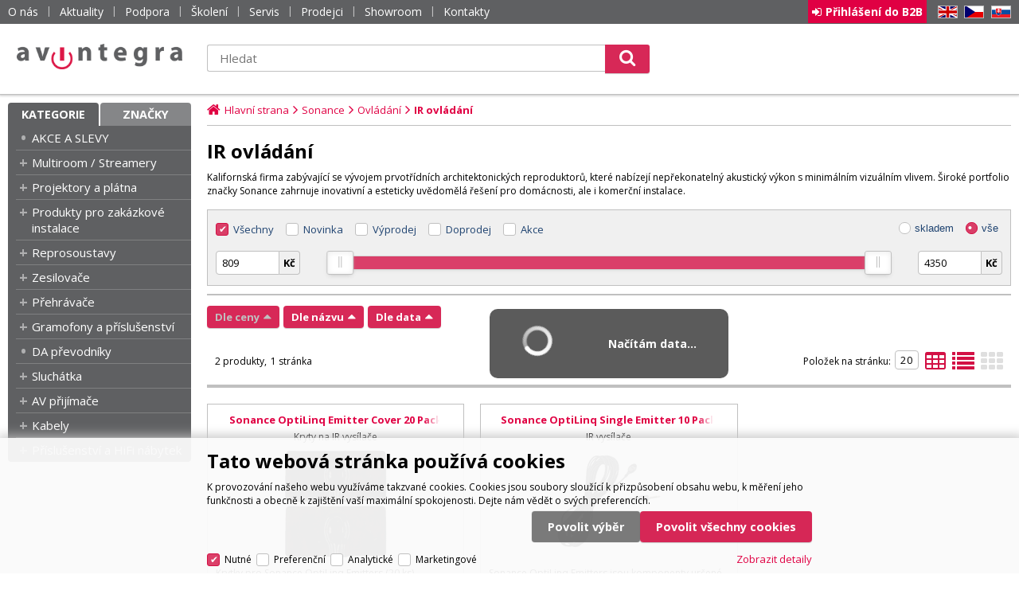

--- FILE ---
content_type: text/html
request_url: https://www.avintegra.cz/ir-ovladani_c2300.html
body_size: 11579
content:

<!DOCTYPE html>
<html lang="cs">

<head>
  
  <meta charset="utf-8" />
  <link rel="canonical" href="https://www.avintegra.cz/ir-ovladani_c2300.html" /><title>Sonance | Ovládání | IR ovládání | AV Integra CZ - HiFi a High-end audio a video</title>
<meta name="keywords" content="Sonance | Ovládání | IR ovládání," />
<meta name="description" content="Sonance | Ovládání | IR ovládání|" />
<meta name="robots" content="all, follow" />

<link rel="next" href="https://www.avintegra.cz/ir-ovladani_c2300.html?page=2" />
 
  <meta name="viewport" content="width=device-width, initial-scale=1" />
  <meta name="author" content="Cybersoft s.r.o." />
  
  <meta name="google-site-verification" content="SEC0S9mJgqSa_Fzmp4K5amT4SYR0sk7NAuzkVSN9AM0" /> 
  <link rel="apple-touch-icon" sizes="180x180" href="img/apple-touch-icon.png?v=2">
  <link rel="icon" type="image/png" sizes="32x32" href="img/favicon-32x32.png?v=2">
  <link rel="icon" type="image/png" sizes="16x16" href="img/favicon-16x16.png?v=2">
  <link rel="manifest" href="site.webmanifest">
  <link rel="mask-icon" href="img/safari-pinned-tab.svg?v=2" color="#d31145">
  <link rel="shortcut icon" href="img/favicon.ico?v=2">
  <meta name="msapplication-TileColor" content="#d31145">
  <meta name="msapplication-config" content="browserconfig.xml">
  <meta name="theme-color" content="#d31145">
  <link rel="sitemap" href="sitemap/sitemap_index.xml" />
  
<link rel="stylesheet" href="css/styles.css?ver=0-1- 83325" />
<link rel="stylesheet" href="status_css.asp?ver=0-1" />
<link rel='stylesheet' href='css/user.css?ver=0-1 81642' />

  <script type="text/javascript" src="https://ajax.googleapis.com/ajax/libs/jquery/3.3.1/jquery.min.js"></script>
  <script type="text/javascript" src="https://ajax.googleapis.com/ajax/libs/jqueryui/1.12.1/jquery-ui.min.js"></script>
  <script type="text/javascript" src="https://code.jquery.com/jquery-migrate-3.0.0.min.js"></script>
  <link href="https://fonts.googleapis.com/css?family=Open+Sans:400,400i,700&amp;subset=latin-ext" rel="stylesheet" />
  
<script type="text/javascript" src="js/scripts.js?ver=0-1-111231"></script>
<script type="text/javascript" src="strings_js.asp?lngid=2&amp;ver=0-1"></script>

<script type='text/javascript' src='js/spresenttrees.js?ver=0-1-145440'></script>
<script type='text/javascript' src='js/user.js?ver=0-1- 80458'></script>

  <script id="mcjs">!function(c,h,i,m,p){m=c.createElement(h),p=c.getElementsByTagName(h)[0],m.async=1,m.src=i,p.parentNode.insertBefore(m,p)}(document,"script","https://chimpstatic.com/mcjs-connected/js/users/faf62da4a4fb23a0dd32b8283/54f7b972cdfbea54f845430db.js");</script>
  
    <script>
      window.dataLayer = window.dataLayer || [];
    </script>
  
</head>

<body>
  
    <noscript>
      <iframe src="//www.googletagmanager.com/ns.html?id=GTM-PFX8X44" height="0" width="0" style="display:none; visibility:hidden;"></iframe>
    </noscript>
  
    <script>
      (function(w,d,s,l,i){w[l]=w[l]||[];w[l].push({'gtm.start':new Date().getTime(),event:'gtm.js'});var f=d.getElementsByTagName(s)[0],j=d.createElement(s),dl=l!='dataLayer'?'&l='+l:'';j.async=true;j.src='//www.googletagmanager.com/gtm.js?id='+i+dl;f.parentNode.insertBefore(j,f);})(window,document,'script','dataLayer','GTM-PFX8X44');
    </script>
    
    <script>
      window.dataLayer = window.dataLayer || [];
      function gtag(){dataLayer.push(arguments);}
      function consentGrantedGMT(e){"function"==typeof gtag&&gtag("consent","update",{ad_storage:e.indexOf("m")>-1?"granted":"denied",ad_user_data:e.indexOf("m")>-1?"granted":"denied",ad_personalization:e.indexOf("m")>-1?"granted":"denied",analytics_storage:e.indexOf("s")>-1?"granted":"denied",functionality_storage:e.indexOf("p")>-1?"granted":"denied",personalization_storage:e.indexOf("p")>-1?"granted":"denied",security_storage:"granted"})}
      
        gtag('consent', 'default', {'ad_user_data': 'denied', 'ad_personalization': 'denied', 'ad_storage': 'denied', 'analytics_storage': 'denied', 'wait_for_update': 2000});
      
    </script>
  
  <div id="maincont" class="spresenttrees  strid_2300 stiid_" data-lang="2" data-logged="0" data-cache-spt="0" data-whisper="2" data-ordering="0">
    <div id="headercont" class="cont">
      <header>
        <div class="boxcont top">
          <div class="cnt">
            <nav>
              <div id="menu-icon">
                <span></span>
                <span></span>
                <span></span>
              </div>
              <ul class="webmenu menuid_1"><li class=""><a class="" href=""><span>O nás</span></a><ul><li><a  href="/o-nas_ma87.html" class="" title="O nás"><span>O nás</span></a></li><li><a  href="/kontakty" class="" title="Kontakty"><span>Kontakty</span></a></li><li><a  href="bluos-lab-praha_d20148.html" class="" title="Showroom"><span>Showroom</span></a></li><li><a  href="default.asp?show=i6cookieconsent" class="" title="Nastavení cookies"><span>Nastavení cookies</span></a></li><li><a  href="default.asp?show=i6cookieinfo" class="" title="Informace o cookies"><span>Informace o cookies</span></a></li></ul></li><li><a  href="/aktuality" class="" title="Aktuality"><span>Aktuality</span></a></li><li class=""><a class="" href=""><span>Podpora</span></a><ul><li><a  target="_blank"  href="https://link.avintegra.cz/navody-k-obsluze" class="" title="Návody k obsluze"><span>Návody k obsluze</span></a></li><li><a  href="/servis_ma88.html" class="" title="Servis"><span>Servis</span></a></li><li><a  href="https://www.youtube.com/playlist?list=PLCJHx1mIpe3qa_oboXpawC593UX2nqmNO" class="" title="Školení"><span>Školení</span></a></li></ul></li><li><a  href="https://www.youtube.com/playlist?list=PLCJHx1mIpe3qa_oboXpawC593UX2nqmNO" class="" title="Školení"><span>Školení</span></a></li><li><a  href="default.asp?show=wm&wmpart=article&wmaid=88" class="" title="Servis"><span>Servis</span></a></li><li><a  href="/mapa-dealeru" class="" title="Prodejci"><span>Prodejci</span></a></li><li><a  href="bluos-lab-praha_d20148.html" class="" title="Showroom"><span>Showroom</span></a></li><li><a  href="/kontakty" class="" title="Kontakty"><span>Kontakty</span></a></li></ul>
            </nav>
            <div class="boxcont i18n lng">
  <ul class="icons">                              
    <li><a onclick="setLocalization('setlng', 'lngid', 1)" class="en">EN</a></li>
    <li><a onclick="setLocalization('setlng', 'lngid', 2)" class="cz">CZ</a></li>                
    <li><a href="https://www.avintegra.sk" class="sk" target="_blank">SK</a></li>
    <!-- li><a onclick="setLocalization('setlng', 'lngid', 4)" class="pl">PL</a></li -->
    <!-- li><a onclick="setLocalization('setlng', 'lngid', 5)" class="de">DE</a></li -->
    <!-- li><a onclick="setLocalization('setlng', 'lngid', 6)" class="hu">HU</a></li -->
  </ul>
</div>
<div id="logincont" class="boxcont login">
  <div class="hdr btn-icon btn-login"><span>Přihlášení do B2B</span></div>
  <div class="cnt">
    <form action="default.asp" method="post" name="login">
      <input type="hidden" name="cls" value="login" />
      <input type="text" name="~ConLogName" title="Přihlašovací jméno" minlength="2" maxlength="50" value="" placeholder="Přihlašovací jméno" required/>
      <input type="password" class="pswd" name="~ConLogPswd" title="Heslo" minlength="4" maxlength="32" value="" placeholder="Heslo" autocomplete="off" required/>
      <button class="btn btn-login submit" type="submit">
        <span>Přihlásit se</span>
      </button>
      <ul>
        <li><input type="checkbox" value="1" id="conlogsave" name="conlogsave"><label for="conlogsave">Trvalé přihlášení</label></li>
        <li><a href="default.asp?cls=login&amp;newpswd=1">Zapomněli jste heslo?</a></li>
      </ul>
    </form>
  </div>     
</div> 
          </div>
        </div>
        <div id="tree-icon">
          <span></span>
          <span></span>
          <span></span>
        </div>
        <div class="header-center">  
          <div class="boxcont logo">
            
              <a href="default.asp" title="AV Integra CZ - HiFi a High-end audio a video">AV Integra CZ - HiFi a High-end audio a video</a>
            
          </div>
          <div class="boxcont compare prodlist ds_none">              
  <div class="hdr">
    <a class="btn btn-comp btn-second" title="Porovnat produkt"></a>
    <span class="count compcount">0</span>
  </div>            	
  <div class="cnt">
    <form>
      <input type="hidden" name="cls" value="iisutil" />
      <input type="hidden" name="action" value="stiparcomp" />
      <ul></ul>
    </form>
  </div>                	            	        
</div>
          <div class="boxcont search">
            <span class="btn btn-res btn-search">&#160;</span>
            <div class="cnt">
              <form method="get" action="default.asp?">
                <input type="hidden" name="cls" value="stoitems" />
                
                <input id="whisperinput" type="search" name="fulltext" placeholder='Hledat' autocomplete="off" />
                <input type="hidden" name="orderby" value="whsp" />
                <button class="btn btn-search" type="submit"><span>Hledat</span></button>
              </form>
              <div class="boxcont whisper">
                <div id="frqsrchword-box" class="boxcont"></div>
                <div id="whisper-box" class="boxcont"></div>
              </div>
            </div>
            
              <script type="text/javascript">initWhisper();</script>
            
          </div>
        </div>
      </header>
      
    </div>
    <div id="centercont" class="cont">
      <div id="leftcont" class="cont">
        <div class="boxcont tree">
          <div class="hdr">
            <ul>
              <li class='act' onclick="loadSpresentTree(3);" data-sptree="3">
                Kategorie
              </li>
              <li class='' onclick="loadSpresentTree(2);" data-sptree="2">
                Značky
              </li>
            </ul>
          </div>
          <nav>
            <ul id='sptid_3' class='spresenttree'><li id='sptsubid_2332' class='not' data-strid='2332'><span></span><a href='akce-a-slevy_c2332.html'  title='AKCE A SLEVY' >AKCE A SLEVY</a></li><li id='sptsubid_1906' class='plus' data-strid='1906'><span></span><a href='multiroom-streamery_c1906.html'  title='Multiroom / Streamery' >Multiroom / Streamery</a></li><li id='sptsubid_1958' class='plus' data-strid='1958'><span></span><a href='projektory-a-platna_c1958.html'  title='Projektory a plátna' >Projektory a plátna</a></li><li id='sptsubid_1762' class='plus' data-strid='1762'><span></span><a href='produkty-pro-zakazkove-instalace_c1762.html'  title='Produkty pro zakázkové instalace' >Produkty pro zakázkové instalace</a></li><li id='sptsubid_509' class='plus' data-strid='509'><span></span><a href='reprosoustavy_c509.html'  title='Reprosoustavy' >Reprosoustavy</a></li><li id='sptsubid_531' class='plus' data-strid='531'><span></span><a href='zesilovace_c531.html'  title='Zesilovače' >Zesilovače</a></li><li id='sptsubid_549' class='plus' data-strid='549'><span></span><a href='prehravace_c549.html'  title='Přehrávače' >Přehrávače</a></li><li id='sptsubid_1743' class='plus' data-strid='1743'><span></span><a href='gramofony-a-prislusenstvi_c1743.html'  title='Gramofony a příslušenství' >Gramofony a příslušenství</a></li><li id='sptsubid_1753' class='not' data-strid='1753'><span></span><a href='da-prevodniky_c1753.html'  title='DA převodníky' >DA převodníky</a></li><li id='sptsubid_576' class='plus' data-strid='576'><span></span><a href='sluchatka_c576.html'  title='Sluchátka' >Sluchátka</a></li><li id='sptsubid_1754' class='plus' data-strid='1754'><span></span><a href='av-prijimace_c1754.html'  title='AV přijímače' >AV přijímače</a></li><li id='sptsubid_1785' class='plus' data-strid='1785'><span></span><a href='kabely_c1785.html'  title='Kabely' >Kabely</a></li><li id='sptsubid_639' class='plus' data-strid='639'><span></span><a href='prislusenstvi-a-hifi-nabytek_c639.html'  title='Příslušenství a HiFi nábytek' >Příslušenství a HiFi nábytek</a></li></ul>
          </nav>
        </div>
             
      </div>
      <div id="contentcont" class="cont contentcont spresenttrees wleft">
        <div class="boxcont navbar">
<ul>
<li class="hp">
<a href="/"><span>Hlavní strana</span></a>
</li>
<li>
<a href="sonance_c2215.html">
<span>Sonance</span>
</a>
</li><li>
<a href="sonance-ovladani_c2299.html">
<span>Ovládání</span>
</a>
</li><li>
<h1>
<span>IR ovládání</span>
</h1>
</li></ul>
<script type="application/ld+json">
          {
          "@context": "http://schema.org",
          "@type": "BreadcrumbList",
          "itemListElement": [{"@type":"ListItem","position":1,"item":{"@id":"https://www.avintegra.cz/sonance_c2215.html","name":"Sonance"}},{"@type":"ListItem","position":2,"item":{"@id":"https://www.avintegra.cz/sonance-ovladani_c2299.html","name":"Ovládání"}},{"@type":"ListItem","position":3,"item":{"@id":"https://www.avintegra.cz/sonance-ovladani-ir-ovladani_c2300.html","name":"IR ovládání"}}]}
        </script>
<input type="hidden" id="tc_code" name="tc_code" value="2215,2299,2300," />
</div>
<script type="text/javascript">
        dataLayer.push({"pageType": "category", "categoryName": "Sonance/Ovládání/IR ovládání"});
      </script>
<div class="boxcont stinote">
<div class="hdr">
<p>IR ovládání</p>
</div>
<div class="cnt">
<div class="img"><img src="ir-ovladani_ispt2300.jpg" alt="IR ovládání" /></div>
<p id="stinotecmtblock">Kalifornská firma zabývající se vývojem prvotřídních architektonických reproduktorů, které nabízejí nepřekonatelný akustický výkon s minimálním vizuálním vlivem. Široké portfolio značky Sonance zahrnuje inovativní a esteticky uvědomělá řešení pro domácnosti, ale i komerční instalace.</p>
<div class="clear"></div>
</div>
</div>
<div id="filters_wrapper" class="boxcont filter">
<div id="filterstatuscont" class="boxcont filter status">
<div class="hdr"><p>Status</p></div>
<div class="cnt">
<form method="get" name="stistssrch" action="default.asp?">
<input type="hidden" name="strid" value="2300" />
<input type="hidden" name="cls" value="spresenttrees" />
<input class="all" type="checkbox" name="status" id="srchsts" value="" checked="1" />
<label for="srchsts">Všechny</label>
<input type="checkbox" name="status" id="srchsts1" value="1"></input>
<label for="srchsts1">Novinka</label>
<input type="checkbox" name="status" id="srchsts2" value="2"></input>
<label for="srchsts2">Výprodej</label>
<input type="checkbox" name="status" id="srchsts9" value="9"></input>
<label for="srchsts9">Doprodej</label>
<input type="checkbox" name="status" id="srchsts10" value="10"></input>
<label for="srchsts10">Inventura</label>
<input type="checkbox" name="status" id="srchsts12" value="12"></input>
<label for="srchsts12">Akce</label>
<input type="checkbox" name="status" id="srchsts99" value="99"></input>
<label for="srchsts99">Menu v češtině</label>
</form>
</div>
</div>
<div id="filterstorecont" class="boxcont filter store">
<div class="hdr"><p>Filtr skladu</p></div>
<div class="cnt">
<form method="get" name="stistockfilter" action="default.asp?">
<div class="boxcont">
<input id="allstockfilter" class="noserialize" type="radio" name="stock" />
<label for="allstockfilter" class="radio">skladem</label>
<input id="nostockfilter" class="noserialize" type="radio" name="stock" checked="" />
<label for="nostockfilter" class="radio">vše</label>
</div>
<div id="availstocks" class="boxcont stocks ds_none">
<div class="hdr"><p>Sklad</p></div>
<div class="cnt">
<input id="stockid2" type="checkbox" name="onstockiqud" value="2" />
<label for="stockid2"> SK </label>
<input id="stockid5" type="checkbox" name="onstockiqud" value="5" />
<label for="stockid5"> TD </label>
</div>
</div>
</form>
</div>
</div>
<div id="filterprcrangecont" class="boxcont filter prcrange">
<div class="hdr"><p>Cena</p></div>
<div class="cnt">
<form method="get" name="stiprcsrch" action="default.asp?">
<input type="hidden" name="stipricedefcurcode" id="stipricedefcurcode" class="stipricedefcurcode" value="" disabled="disabled" />
<input type="hidden" name="stipricedefcurrate" id="stipricedefcurrate" class="stipricedefcurrate" value="" disabled="disabled" />
<div class="price-inputs">
<div class="from">
<input id="stipricefrom" type="text" class="input-number stipricerange" name="stipricetotfrom" maxlength="10" value="809" data-price="809" />
<u class="curcode">Kč</u>
</div>
<div id="price-range" class="price-range"></div>
<div class="to">
<input id="stipriceto" type="text" class="input-number stipricerange" name="stipricetotto" maxlength="10" value="4350" data-price="4350" />
<u class="curcode">Kč</u>
</div>
</div>
</form>
</div>
</div>
</div>
<div id="filterstiparinfcont" class="boxcont filter stiparinf">
<div class="hdr"><p>Parametrický filtr</p></div>
<div class="cnt">
<input id="fltrparamsinput" type="hidden" value="2300" />
</div>
</div>
<script type="text/javascript">loadParamsFilter();</script>
<div id="filterfulltextcont" class="boxcont filter fulltext">
<div class="hdr"><p>Podrobné vyhledávání</p></div>
<div class="cnt">
<form method="get" name="stisrch" action="default.asp?">
<input type="hidden" name="page" value="1" disabled="1" />
<input type="hidden" name="strid" value="2300" />
<input type="search" name="fulltext" value="" size="24" title="Text" placeholder="Text" />
<input type="search" name="stiplname" value="" size="24" title="Název" placeholder="Název" />
<input type="search" name="sticode" value="" size="10" title="Kód" placeholder="Kód" />
<input type="search" name="stipartno" value="" size="10" title="Part No." placeholder="Part No." />
<div class="radio-group">
<input type="radio" name="cls" value="spresenttrees" checked="checked" id="rdbspstr" />
<label for="rdbspstr" class="radio histree">v této větvi</label>
<input type="radio" name="cls" value="stoitems" id="rdbsti" />
<label for="rdbsti" class="radio alltree">ve všech</label>
</div>
<button class="btn btn-search">
<span>Hledat</span>
</button>
</form>
</div>
</div>
<div id="filterorderbycont" class="boxcont filter orderby buttons">
<div class="cnt">
<button class="btn default " type="button" onclick="javascript: changeOrderByButtons(this, '', '', 'setstiordercook')">
<span>výchozí řazení</span>
</button>
<button class="btn act btn-up" type="button" onclick="javascript: changeOrderByButtons(this, 'sipprice', '_desc', 'setstiordercook')">
<span>Dle ceny</span>
</button>
<button class="btn btn-up" type="button" onclick="javascript: changeOrderByButtons(this, 'stiplname', '_desc', 'setstiordercook')">
<span>Dle názvu</span>
</button>
<button class="btn btn-up" type="button" onclick="javascript: changeOrderByButtons(this, 'stic', '_desc', 'setstiordercook')">
<span>Dle data</span>
</button>
</div>
</div>
<div id="productlistjx" class="boxcont productlist" data-strid="2300" data-cls="spresenttrees" data-url="cls=spresenttrees&amp;strid=2300">
<div class="boxcont listpage ">
<div class="cnt">
<div class="boxcont pagetext">
<div class="cnt">
<div class="recordcount">2 produkty</div>
<div class="pagecount">1 stránka</div>
</div>
</div>
<div class="boxcont showstyle">
<div class="cnt">
<div class="styletab table "><a title="tabulkový výpis" href="/ir-ovladani_c2300.html?setstishowstyle=0"><span>tabulkový výpis</span></a></div>
<div class="styletab list "><a title="s obrázky" href="/ir-ovladani_c2300.html?setstishowstyle=1"><span>s obrázky</span></a></div>
<div class="styletab gallery act"><a title="galerie" href="/ir-ovladani_c2300.html?setstishowstyle=2"><span>galerie</span></a></div>
</div>
</div>
<div class="boxcont paging">
<div class="cnt">
<p>Položek na stránku:</p>
<input type="text" class="pagesize" name="pagesize" value="20" />
</div>
<script type="text/javascript">initPageSize();</script>
</div>
<div class="clear"> </div>
</div>
</div>
<div id="prodlistanchor" class="boxcont products">
<div class="hdr">
<div class="clear"> </div>
</div>
<div class="cnt">
<div class="prodbox " data-stiid="20994">
<div class="hdr">
<h2><a class="stiplname" href="sonance-optilinq-emitter-cover-20-pack_d20994.html" data-link="product">Sonance OptiLinq Emitter Cover 20 Pack</a></h2>
<span class="name-add">Kryty na IR vysílače</span>
</div>
<div class="cnt">
<div class="img"><a data-link="product" href="sonance-optilinq-emitter-cover-20-pack_d20994.html">
<img src="sonance-optilinq-emitter-cover-20-pack_ig20994.jpg?attname=thumbnail&amp;attpedid=52" alt="Sonance OptiLinq Emitter Cover 20 Pack" /></a>
</div>
<div class="note"><p>Krytky pro Sonance OptiLinq Emitters (20 ks). Sonance OptiLinq Emitters jsou komponenty určené k poskytování infračerveného ovládání audiovizuálních zařízení. Tyto emitory patří do série Sonance OptiLinq IR a umožňují centrální ovládání…</p></div>
<div class="price ">
<div class="wovat">
<span>669<u> Kč</u> </span>
<p>bez DPH</p>
</div>
<div class="wvat">
<span>809<u> Kč</u> </span>
<p>s DPH</p>
</div>
</div>
<div class="tools">
<div class="status">
<div class="clear"> </div>
<div class="clear"></div>
</div>
<div class="buttons">
<a class="btn btn-comp btn-second comp" href="javascript:addToCompare(20994);" title=""><span>Porovnat</span></a>
</div><div class="availability inet">
<a class="modal iframe" title="více o stavu skladu" href="print.asp?cls=queues&amp;quedir=0&amp;catalog=queuedefinition&amp;queqtyrequired=1&amp;stiid=20994">
<div class="stock no">
<p>není skladem</p>
</div>
</a>
</div>
<p class="unit-not-logged">Cena za ks</p><div class="clear"> </div>
</div>
</div>
</div>
<div class="prodbox " data-stiid="20995">
<div class="hdr">
<h2><a class="stiplname" href="sonance-optilinq-single-emitter-10-pack_d20995.html" data-link="product">Sonance OptiLinq Single Emitter 10 Pack</a></h2>
<span class="name-add">IR vysílače</span>
</div>
<div class="cnt">
<div class="img"><a data-link="product" href="sonance-optilinq-single-emitter-10-pack_d20995.html">
<img src="sonance-optilinq-single-emitter-10-pack_ig20995.jpg?attname=thumbnail&amp;attpedid=52" alt="Sonance OptiLinq Single Emitter 10 Pack" /></a>
</div>
<div class="note"><p>Sonance OptiLinq Emitters jsou komponenty určené k poskytování infračerveného ovládání audiovizuálních zařízení. Tyto emitory patří do série Sonance OptiLinq IR a umožňují centrální ovládání více zařízení z jednoho místa. Single a Dual…</p></div>
<div class="price ">
<div class="wovat">
<span>3 595<u> Kč</u> </span>
<p>bez DPH</p>
</div>
<div class="wvat">
<span>4 350<u> Kč</u> </span>
<p>s DPH</p>
</div>
</div>
<div class="tools">
<div class="status">
<div class="clear"> </div>
<div class="clear"></div>
</div>
<div class="buttons">
<a class="btn btn-comp btn-second comp" href="javascript:addToCompare(20995);" title=""><span>Porovnat</span></a>
</div><div class="availability inet">
<a class="modal iframe" title="více o stavu skladu" href="print.asp?cls=queues&amp;quedir=0&amp;catalog=queuedefinition&amp;queqtyrequired=1&amp;stiid=20995">
<div class="stock no">
<p>není skladem</p>
</div>
</a>
</div>
<p class="unit-not-logged">Cena za ks</p><div class="clear"> </div>
</div>
</div>
</div>
</div>
<script type="text/javascript">initFunctionsAfterReload();</script>
</div>
<div class="boxcont listpage btm">
<div class="cnt">
<div class="clear"> </div>
</div>
</div>
<div class="boxcont legend">
<div class="hdr">
<div class="clear"> </div>
</div>
<div class="cnt">
<ul>
<li class="status">
<div class="sts sts1 short" onclick="&#xA;          location.href='default.asp?cls=stoitems&amp;catalog=scategory&amp;status=1'&#xA;        "><p title="Novinka">N</p></div>
<div class="sts sts1" onclick="&#xA;          location.href='default.asp?cls=stoitems&amp;catalog=scategory&amp;status=1'&#xA;        "><p>Novinka</p></div>
</li>
<li class="status">
<div class="sts sts2 short" onclick="&#xA;          location.href='default.asp?cls=stoitems&amp;catalog=scategory&amp;status=2'&#xA;        "><p title="Výprodej">V</p></div>
<div class="sts sts2" onclick="&#xA;          location.href='default.asp?cls=stoitems&amp;catalog=scategory&amp;status=2'&#xA;        "><p>Výprodej</p></div>
</li>
<li class="status">
<div class="sts sts3 short" onclick="&#xA;          location.href='default.asp?cls=stoitems&amp;catalog=scategory&amp;status=3'&#xA;        "><p title="Doporučujeme">D</p></div>
<div class="sts sts3" onclick="&#xA;          location.href='default.asp?cls=stoitems&amp;catalog=scategory&amp;status=3'&#xA;        "><p>Doporučujeme</p></div>
</li>
<li class="status">
<div class="sts sts9 short" onclick="&#xA;          location.href='default.asp?cls=stoitems&amp;catalog=scategory&amp;status=9'&#xA;        "><p title="Doprodej">D</p></div>
<div class="sts sts9" onclick="&#xA;          location.href='default.asp?cls=stoitems&amp;catalog=scategory&amp;status=9'&#xA;        "><p>Doprodej</p></div>
</li>
<li class="status">
<div class="sts sts10 short" onclick="&#xA;          location.href='default.asp?cls=stoitems&amp;catalog=scategory&amp;status=10'&#xA;        "><p title="Inventura">I</p></div>
<div class="sts sts10" onclick="&#xA;          location.href='default.asp?cls=stoitems&amp;catalog=scategory&amp;status=10'&#xA;        "><p>Inventura</p></div>
</li>
<li class="status">
<div class="sts sts12 short" onclick="&#xA;          location.href='default.asp?cls=stoitems&amp;catalog=scategory&amp;status=12'&#xA;        "><p title="Akce">A</p></div>
<div class="sts sts12" onclick="&#xA;          location.href='default.asp?cls=stoitems&amp;catalog=scategory&amp;status=12'&#xA;        "><p>Akce</p></div>
</li>
<li class="status">
<div class="sts sts13 short" onclick="&#xA;          location.href='default.asp?cls=stoitems&amp;catalog=scategory&amp;status=13'&#xA;        "><p title="Posluch AVI">P</p></div>
<div class="sts sts13" onclick="&#xA;          location.href='default.asp?cls=stoitems&amp;catalog=scategory&amp;status=13'&#xA;        "><p>Posluch AVI</p></div>
</li>
<li class="status">
<div class="sts sts14 short" onclick="&#xA;          location.href='default.asp?cls=stoitems&amp;catalog=scategory&amp;status=14'&#xA;        "><p title="V demo BA">V</p></div>
<div class="sts sts14" onclick="&#xA;          location.href='default.asp?cls=stoitems&amp;catalog=scategory&amp;status=14'&#xA;        "><p>V demo BA</p></div>
</li>
<li class="status">
<div class="sts sts15 short" onclick="&#xA;          location.href='default.asp?cls=stoitems&amp;catalog=scategory&amp;status=15'&#xA;        "><p title="Vyradené">V</p></div>
<div class="sts sts15" onclick="&#xA;          location.href='default.asp?cls=stoitems&amp;catalog=scategory&amp;status=15'&#xA;        "><p>Vyradené</p></div>
</li>
<li class="status">
<div class="sts sts18 short" onclick="&#xA;          location.href='default.asp?cls=stoitems&amp;catalog=scategory&amp;status=18'&#xA;        "><p title="Soutěž">S</p></div>
<div class="sts sts18" onclick="&#xA;          location.href='default.asp?cls=stoitems&amp;catalog=scategory&amp;status=18'&#xA;        "><p>Soutěž</p></div>
</li>
<li class="status">
<div class="sts sts19 short" onclick="&#xA;          location.href='default.asp?cls=stoitems&amp;catalog=scategory&amp;status=19'&#xA;        "><p title="Možnost vyzkoušení">M</p></div>
<div class="sts sts19" onclick="&#xA;          location.href='default.asp?cls=stoitems&amp;catalog=scategory&amp;status=19'&#xA;        "><p>Možnost vyzkoušení</p></div>
</li>
<li class="status">
<div class="sts sts21 short" onclick="&#xA;          location.href='default.asp?cls=stoitems&amp;catalog=scategory&amp;status=21'&#xA;        "><p title="BluOS Lab Praha">B</p></div>
<div class="sts sts21" onclick="&#xA;          location.href='default.asp?cls=stoitems&amp;catalog=scategory&amp;status=21'&#xA;        "><p>BluOS Lab Praha</p></div>
</li>
<li class="status">
<div class="sts sts22 short" onclick="&#xA;          location.href='default.asp?cls=stoitems&amp;catalog=scategory&amp;status=22'&#xA;        "><p title="Dárek">D</p></div>
<div class="sts sts22" onclick="&#xA;          location.href='default.asp?cls=stoitems&amp;catalog=scategory&amp;status=22'&#xA;        "><p>Dárek</p></div>
</li>
<li class="status">
<div class="sts sts23 short" onclick="&#xA;          location.href='default.asp?cls=stoitems&amp;catalog=scategory&amp;status=23'&#xA;        "><p title="Limitovaná edice">L</p></div>
<div class="sts sts23" onclick="&#xA;          location.href='default.asp?cls=stoitems&amp;catalog=scategory&amp;status=23'&#xA;        "><p>Limitovaná edice</p></div>
</li>
<li class="status">
<div class="sts sts99 short" onclick="&#xA;          location.href='/nad-mluvi-cesky_w128.html'&#xA;        "><p title="Menu v češtině">M</p></div>
<div class="sts sts-img sts99" onclick="&#xA;          location.href='/nad-mluvi-cesky_w128.html'&#xA;        "><img src="img.asp?attid=100130115" title="Menu v češtině" /></div>
</li>
</ul>
<ul>
<li><p>SK</p><span>- Sklad SK</span></li>
<li><p>TD</p><span>- Termíny dodání</span></li>
<li class="availability">
<p class="stock yes"><span>je skladem</span></p>
<p class="stock out"><span>k dispozici na objednávku</span></p>
<p class="stock partly"><span>částečně skladem</span></p>
<p class="stock no"><span>není skladem</span></p>
<p class="stock ds_none"><span>po kliknutí na ikony se zobrazí detailní dotazovač skladu</span></p>
</li>
</ul>
<ul class="ds_none">
<li>
<p>Body/ks</p><span>- bodová hodnota produktu v promoakci;</span>
</li>
<li class="status">
<div class="bundle sts1 short variants">
<p title="varianty">v</p>
</div>
<div class="bundle sts1 variants">
<p>varianty</p>
</div>
<span>sestava - sloučení komponent ve virtuální produkt,(komponenty se mohou prodávat i samostatně)</span>
</li>
<li class="status">
<div class="hook sts2 short">
<div class="popup_listbox_cont">
<div id="stiyshort" class="popup_listbox"></div>
<p title="hák">H</p>
</div>
</div>
<div class="hook sts2">
<div class="popup_listbox_cont">
<div id="stiylong" class="popup_listbox"></div>
<p>hák</p>
</div>
</div>
<span>hák - produkt, k němuž se při prodeji automaticky přiřazují další produkty (například zdroj + přívodní šňůra apod.)</span>
</li>
</ul>
</div>
</div><script type="text/javascript">
          dataLayer.push({ecommerce: null});
          dataLayer.push({
            event: 'view_item_list',
            ecommerce: {
              item_list_id: 2300,
              item_list_name: 'IR ovládání',
              items: [{item_id: "20994", item_name: "Sonance OptiLinq Emitter Cover 20 Pack", affiliation: "Obchodní místo - avintegra.cz", index: 0, item_brand: "Sonance", item_category: 'Sonance',
item_category2: 'Ovládání',
item_category3: 'IR ovládání',
 price: 669.00},{item_id: "20995", item_name: "Sonance OptiLinq Single Emitter 10 Pack", affiliation: "Obchodní místo - avintegra.cz", index: 1, item_brand: "Sonance", item_category: 'Sonance',
item_category2: 'Ovládání',
item_category3: 'IR ovládání',
 price: 3595.00}]
            }
          });
        </script>
</div>

      </div>
      
    </div>
    <div id="footercont" class="cont">
      <footer>
        <div class="boxcont support">
          <div class="cnt">
            <div class="box box_left">
              <span>Distribuce:&#160;Ivan Trachta,&#160;<a href="mailto:ivan.trachta@avintegra.cz">ivan.trachta@avintegra.cz</a>,&#160;<a href="tel:+420602180597">+420 602 180 597</a></span>
              <span>Servis:&#160;Alexej Rydzoň,&#160;<a href="mailto:servis@avintegra.sk">servis@avintegra.sk</a>,&#160;<a href="tel:+420771140900">+420 771 140 900</a></span>
              
            </div>
            <div class="box box_right">
              <ul class="social">
  <li>
    <a class="fa fa-facebook-official" href="https://www.facebook.com/avintegracz" title="facebook" target="_blank"></a>
  </li>
  <li>
    <a class="fa fa-instagram" href="https://www.instagram.com/avintegra_cz/" title="instagram" target="_blank"></a>
  </li>
  <li>
    <a class="fa fa-linkedin-square" href="https://www.linkedin.com/company/av-integra" title="linkedin" target="_blank"></a>
  </li>
  <!--<li>
    <a class="fa fa-google-plus-square" href="http://www.plus.google.com" title="google+" target="_blank"></a>
  </li>
  <li>
    <a class="fa fa-twitter-square" href="http://www.twitter.com" title="twitter" target="_blank"></a>
  </li>
  <li>
    <a class="fa fa-youtube-square" href="http://www.youtube.com" title="youtube" target="_blank"></a>
  </li>
  <li>
    <a class="heureka" href="http://www.heureka.cz" title="heureka" target="_blank"></a>
  </li>-->
</ul>
            </div>
          </div>
        </div>
        
        <div class="boxcont footerinfo">
          <div class="cnt">
            <div class="company"><a href="default.asp?show=wm&wmpart=article&wmaid=87">© 2026 AV Integra CZ s.r.o.&#160;Všechna práva vyhrazena</a></div>
              
            <div class="copyright">Technické řešení &copy;
              2026 <a href="https://www.cybersoft.cz" title="www.cybersoft.cz">CyberSoft s.r.o.</a></div>
          </div>
                   
        </div>
      </footer>
    </div>
    
      <!--googleoff: index-->
      <div id="I6-cookieConsent" class="cont cookie">
        <div class="boxcont">
          <div class="hdr"><p>Tato webová stránka používá cookies</p></div>
          <div class="cnt">
            <p>K provozování našeho webu využíváme takzvané cookies. Cookies jsou soubory sloužící k přizpůsobení obsahu webu, k měření jeho funkčnosti a obecně k zajištění vaší maximální spokojenosti. Dejte nám vědět o svých preferencích.</p>
            <div class="buttons">
              <button class="btn btn-big btn-inv allow-necessary" onclick="setCookieConsent(0, 0);">
                <span>Pouze nutné cookies</span>
              </button>
              <button class="btn btn-big btn-inv allow-selection" onclick="setCookieConsent(1, 0);">
                <span>Povolit výběr</span>
              </button>
              <button class="btn btn-big allow-all" onclick="setCookieConsent(2, 0);">
                <span>Povolit všechny cookies</span>
              </button>
            </div>
          </div>
          <div class="ftr">
            <div class="options">
              <input class='cookie' id='cookie-n' checked='checked' type='checkbox' name='gdpgddid' value='5' data-alert='Nutné cookies jsou nezbytné pro základní fungování našeho webu, a proto není možné zrušit jejich výber. Umožnují správný chod základních funkcí jako napríklad navigace a prístup k zabezpeceným cástem webové stránky.'><label for='cookie-n'>Nutné</label><input class='cookie' id='cookie-p'  type='checkbox' name='gdpgddid' value='6' data-alert='Preferencní cookies slouží k vašemu rozpoznání pri návšteve nebo návratu na naše webové stránky. To nám umožnuje prizpusobit obsah techto stránek podle vás, a vylepšit tak uživatelský komfort. Jedná se napríklad o preferovaný jazyk nebo naposledy navštívené produkty.'><label for='cookie-p'>Preferenční</label><input class='cookie' id='cookie-s'  type='checkbox' name='gdpgddid' value='7' data-alert='Analytické cookies nám pomáhají porozumet, jak návštevníci používají naše webové stránky. Anonymne sbírají údaje o tom, jak naši stránku používáte, což nám do budoucna pomáhá zlepšit vaši uživatelskou zkušenost.'><label for='cookie-s'>Analytické</label><input class='cookie' id='cookie-m'  type='checkbox' name='gdpgddid' value='8' data-alert='Marketingové cookies jsou používány k vytvárení profilu návštevníku za úcelem zobrazení reklamy, která lépe odpovídá vašim zájmum.'><label for='cookie-m'>Marketingové</label>
            </div>
            <a class="modal link" href="default_jx.asp?show=i6cookieinfo" data-class="I6-cookieinfo">Zobrazit detaily</a>
          </div>
        </div>
      </div>
      <!--googleon: index-->
    
  </div>
  
    <script type="text/javascript">loadSpresentSubTree("tc_code");</script>
    
	<!-- start microdata website -->
  <script type="application/ld+json">
		{
		  "@context": "http://schema.org",
		  "@type": "WebSite",
		  "name": "AV Integra CZ - HiFi a High-end audio a video",
		  "url": "https://www.avintegra.cz",
		  "potentialAction": {
		    "@type": "SearchAction",
		    "target": "https://www.avintegra.cz/search?q={search_term_string}",
		    "query-input": "required name=search_term_string"
		  }
		}
	</script>
	<!-- end microdata website -->
  

</body>

</html>


--- FILE ---
content_type: text/html; charset=utf-8
request_url: https://www.avintegra.cz/spresentsubtree.asp?strid=2215
body_size: 441
content:
<ul id='sptid_2215' class='spresenttree'><li id='sptsubid_2220' class='plus' data-strid='2220'><span></span><a href='sonance-modelove-rady_c2220.html'  title='Modelové řady' >Modelové řady</a></li><li id='sptsubid_2255' class='not' data-strid='2255'><span></span><a href='sonance-zesilovace_c2255.html'  title='Zesilovače' >Zesilovače</a></li><li id='sptsubid_2296' class='not' data-strid='2296'><span></span><a href='sonance-70-100v-transformatory_c2296.html'  title='70/100V transformátory' >70/100V transformátory</a></li><li id='sptsubid_2299' class='plus' data-strid='2299'><span></span><a href='sonance-ovladani_c2299.html'  title='Ovládání' >Ovládání</a></li><li id='sptsubid_2249' class='not' data-strid='2249'><span></span><a href='sonance-prislusenstvi_c2249.html'  title='Příslušenství' >Příslušenství</a></li></ul>

--- FILE ---
content_type: text/html; charset=utf-8
request_url: https://www.avintegra.cz/spresentsubtree.asp?strid=2299
body_size: 306
content:
<ul id='sptid_2299' class='spresenttree'><li id='sptsubid_2248' class='not' data-strid='2248'><span></span><a href='sonance-ovladani-ovladace-hlasitosti_c2248.html'  title='Ovladače hlasitosti' >Ovladače hlasitosti</a></li><li id='sptsubid_2300' class='not' data-strid='2300'><span></span><a href='sonance-ovladani-ir-ovladani_c2300.html'  title='IR ovládání' >IR ovládání</a></li></ul>

--- FILE ---
content_type: text/html; charset=utf-8
request_url: https://www.avintegra.cz/spresentsubtree.asp?strid=2300
body_size: 159
content:
<ul id='sptid_2300' class='spresenttree'></ul>

--- FILE ---
content_type: text/css
request_url: https://www.avintegra.cz/status_css.asp?ver=0-1
body_size: 274
content:
.sts12 {background-color:#FF4646;}
.sts20 {background-color:#010101;}
.sts21 {background-color:#C20A3B;}
.sts22 {background-color:#C20A3B;}
.sts3 {background-color:#C20A3B;}
.sts9 {background-color:#D6AD3E;}
.sts24 {background-color:#C20A3B;}
.sts10 {background-color:#BB1ED6;}
.sts23 {background-color:#C20A3B;}
.sts99 {background-color:#0B40E0;}
.sts98 {background-color:#0B40E0;}
.sts19 {background-color:#C20A3B;}
.sts1 {background-color:#009E15;}
.sts13 {background-color:#8000FF;}
.sts18 {background-color:#C20A3B;}
.sts14 {background-color:#FF4646;}
.sts2 {background-color:#FF4646;}
.sts15 {background-color:#800000;}


--- FILE ---
content_type: text/css
request_url: https://www.avintegra.cz/css/user.css?ver=0-1%2081642
body_size: 3468
content:
.flexdef {
	display: -webkit-box;
	display: -moz-box;
	display: -ms-flexbox;
	display: -webkit-flex;
	display: flex;
}
.skr_pozn {
	display: none;
}
.divider_deafult {
	width: 100% !important;
	height: 1px !important;
	border: 0px !important;
	background-color: #C0C0C0 !important;
	margin: 40px 0px !important;
}
.boxcont .hdr > h1 {
	font-size: 2em;
}
.boxcont:not(.msgbox) .hdr > p {
	font-size: 2em;
}
.boxcont.err .hdr p {
	font-size: 1.2em !important;
}
.boxcont.err .cnt p {
	font-size: 1em !important;
	line-height: 1.2em;
}
.boxcont.err .cnt a {
	font-size: 1em !important;
}
.boxcont.msgbox.err {
	padding: 5px 20px !important;
}
.boxcont .stibundletab .hdr p {
	font-size: 1.5em;
}
.boxcont .stirelation .hdr p {
	font-size: 1.5em;
}
ul.webnews_box {
	flex: 1 1 600px;
	width: 100%;	/*max-width: 500px;
					min-width: 200px;*/
	margin: 0px 30px 30px 0px;
	padding: 15px 20px 20px 20px;
	background-image: linear-gradient(to bottom, white 160px, #F0F0F0 100%);
	border: 1px solid #C0C0C0;
	-webkit-transition: all 200ms ease;
	-moz-transition: all 200ms ease;
	-ms-transition: all 200ms ease;
	-o-transition: all 200ms ease;
	transition: all 200ms ease;
}

/*.webnewsdet .webnews_box {
	flex: 0 !important;
}*/
.webnewsdet .wleft {
	flex-wrap: wrap !important;
	flex-direction: row !important;
}
ul.webnews_box:hover {
	-webkit-box-shadow: 0 0 3px 0 rgba(0, 0, 0, 0.3);
	-moz-box-shadow: 0 0 3px 0 rgba(0, 0, 0, 0.3);
	box-shadow: 0 0 3px 0 rgba(0, 0, 0, 0.3);
}
.webnews_box .boxcont .hdr {
	border-bottom: 0 !important;
	display: flex;
	flex-direction: row;
	justify-content: space-between;
}
.homepage .boxcont.news .cnt {
	display: flex;
	flex-wrap: wrap;
}
.webnews_box .cnt {
	display: inline-block !important;
}
.webnews_box .cnt .detwn {
	text-align: right;
}
.webnews_box .hdr .date {

	/*opacity: 0.2;*/
}
@media only screen and (max-width:450px) {
	.webnews_box .boxcont .hdr .date {
		font-size: 12px;
	}
	.webnews_box .boxcont .hdr {
		flex-direction: column;
	}
}
@media only screen and (max-width:1460px) {
	ul.webnews_box {
		margin: 0px 0px 20px 0px;
	}
}
.webnews_box h2 {
	margin-top: -5px;
}
.webnews_box .hdr {
	padding-top: 0px !important;
}
.news li .img {
	margin-right: 15px;
	margin-bottom: 5px;
}
.webnews_box .boxcont .hdr a {
	font-size: 1.5rem;
}
.webnews_box li {
	border-bottom: 1px solid #C0C0C0;
}
.webnewsdet .boxcont .hdr > p {
	padding-bottom: 20px;
}
.nextwn {
	width: 100%;
	margin-bottom: 20px;
}

/*
.paramname {
font-weight: bold;
}
*/

/* CORNERED AUIDO BUG FIX */
#subcatscont .cnt ul {
	display: flex;
	flex-direction: row;
	flex-wrap: wrap;
}
#subcatscont .cnt ul li {
	display: flex;
}

/* --------------------- */

/* ZNACKY BANNER SIRKA FIX */

.banner ul img, .banner li img {
	width: 3000px;
}

/* --------------------- */
/* BAN PRODUKT */
.ban_prod {
	flex-flow: row wrap;
	width: 100%;
	/*border: 1px solid #C0C0C0;*/
	border-radius: 4px;
	margin: 2px 0px 0px 0px;
	background: #F5F5F5;
	transition: all 0.1s;
	overflow: hidden;
}
.ban_prod .img_item {
	background-color: #D31145;
	/*background-size: cover;
	background-position: center;*/
	flex: 1 1 160px;
	flex-flow: row;
	justify-content: center;
	align-items: center;
	border-radius: 3px;
}
.ban_prod .img_item img {
	width: 100%;
	max-width: 150px;
	padding: 25px 45px;
}
.ban_prod .content_item {
	flex: 99 1 504px;
	padding: 15px 20px;
}
.ban_prod .content_item h2 {
	font-size: 1.6em;
}
.ban_prod .content_item p {
	font-size: 1em;
}
.ban_prod .cta_button {
	display: inline-block;
	text-align: center;
	padding: 8px 15px;
	margin: 10px 0px 0px 0px;
	border-radius: 4px;
	box-shadow: 0 1px 1px rgba(0, 0, 0, 0.2);
	background-color: #e00043;
	color: white !important;
	text-decoration: none !important;
	font-size: 1em;
	font-weight: bold;
	transition: all 0.2s ease;
}
.ban_prod .cta_button img {
	height: 1em;
	width: auto;
	margin-right: 10px;
	margin-bottom: -1px;
}
.ban_prod .cta_button:hover {
	color: white !important;
	opacity: 0.9;
}
.ban_prod .cta_button:active {
	-ms-transform: scale(0.95);
    transform: scale(0.95);
    box-shadow: 0 1px 1px rgba(0, 0, 0, 0.3);
}
@media only screen and (max-width: 707px) {
	.ban_prod {
		text-align: center;
	}
}

/* --------------------- */

/* CLANKY ODKAZ NA PRODUKTE */f

.buttons_container {
	display: flex;
	flex-wrap: wrap;
}
.button_container {
	display: flex;
	flex-wrap: wrap;
	flex-direction: row;
	height: 100%;
}
.default_button {
	width: 100%;
	max-width: 765px;
	min-width: 220px;
	color: rgb(224, 0, 67);
	border: 1px solid #C0C0C0;
	border-radius: 4px;
	text-align: center;
	margin: 20px 0px 0px 0px;
	transition: all 0.1s;
}
.default_button:hover {
	border: 1px solid rgb(130, 130, 130);
	color: rgb(166, 0, 45);
	text-decoration: none;
}
.default_button a {

	/*display:inline-block;*/
	width: 100%;
	height: 100%;
	text-decoration: none;
	font-weight: bold;
}
.default_button .obrazkova_cast {
	flex: 1 0 250px;
	height: auto;
	border-radius: 4px;
}
.default_button .obrazkova_cast img {
	float: left;
	width: 100%;
	max-width: 155px;
	height: auto;
	border-radius: 4px 0px 0px 4px;
	visibility: hidden;
}
.default_button .textova_cast {
	flex: 3 0 250px;
	flex-grow: 3;
	height: auto;
	padding: 15px 15px 15px 20px;
}
.default_button .textova_cast .zdroj {
	font-size: 1em;
	font-weight: normal;
	color: rgba(0, 0, 0, 0.4);
	text-align: left;
	margin: -5px 0px 10px 0px;
}
.default_button .textova_cast .zdroj .jazyk {
	font-size: 0.8em;
	font-weight: bold;
	color: white;
	background-color: rgba(0, 0, 0, 0.4);
	padding: 2px 6px;
	border-radius: 4px;
	margin-left: 10px;
	position: relative;
	top: -1px;
}
.default_button .textova_cast .zdroj .forma {
	font-size: 0.8em;
	font-weight: bold;
	color: white;
	background-color: rgba(0, 0, 0, 0.4);
	padding: 2px 6px;
	border-radius: 4px;
	margin-left: 10px;
	position: relative;
	top: -1px;
}
.default_button .textova_cast .nadpis {
	text-align: left;
	padding-bottom: 10px;
	line-height: 1.5em;
}
.default_button .textova_cast .popis {
	text-decoration: none;
	text-align: left;
	padding-bottom: 15px;
	color: #333;
	font-weight: normal;
}
.default_button .textova_cast .odkaz {
	text-align: right;
}
@media only screen and (max-width:610px) {
	.default_button .obrazkova_cast {
		min-height: 250px;
	}
}

/* POPIS PRODUKTU STYLES */

.stiplnote h2 {
	font-size: 1.2em;
	line-height: 1.5;
}

/*PARAMETRE PRODUKTU STYLES */

.stoitem .tabinfo.hor td {
	padding-right: 20px;
	/*min-width: 101px;*/
}
.stoitem .tabinfo.hor td.sikqty {
	padding-right: 40px;
}
.paramname {
	font-weight: bold;
}

/* SEARCH BAR + KOSIK BUG FIX */
#headercont .basket .price {
	padding-bottom: 6px !important;
}
.search .btn-search {
	padding-bottom: 8px !important;
}

/* --------------------- */
.award img {
	max-width: 150px !important;
	max-height: 120px !important;
	width: auto;
	height: auto;
	margin: 20px 20px 0px 0px;
}
.boxcont .award {
	margin: 10px 0px 0px 0px;
}
.boxcont .staff {
	margin: 20px 0px 0px 0px;
}

/* --------------------- */

/* --------------------- */

/* ZOZNAM DEALEROV */
#dealer_list {
	padding-top: 150px;
	margin-top: -150px;
}
.avi_farba_bg {
	background-color: #e00043;
	color: white;
}
.dealer_custom_button {
	display: inline-block;
	text-align: center;
	padding: 5px 10px;
	margin: 5px 0px;
	border-radius: 4px;
	box-shadow: 0 1px 1px rgba(0, 0, 0, 0.2);
	color: white;
	text-decoration: none;
	font-size: 1em;
	font-weight: bold;
	transition: all 0.2s ease;
}
.dealer_custom_button:active {
	-ms-transform: scale(0.95);
	transform: scale(0.95);
	box-shadow: 0 1px 1px rgba(0, 0, 0, 0.3);
}
.dealer_custom_button img {
	height: 0.9em;
	margin: 0px 5px -1px 0px;
}
.obrazkova_cast_dealer {
	height: auto;
	flex: 1 0 180px;
}
.obrazkova_cast_dealer img {
	max-width: 100%;
}
.textova_cast_dealer {
	display: flex;
	align-items: center;
	justify-content: space-between;
	flex-flow: row wrap;
}
.textova_cast_dealer div {
	padding-right: 20px;
}
.textova_cast_dealer div p {
	margin-bottom: -10px;
}

/* --------------------- */

/* LOGA SLUZBY */
.loga_sluzby {
	display: flex;
	flex-wrap: wrap;
	flex-direction: row;
	align-items: center;
	justify-content: flex-start;
	margin: 0px 5px;
}
.loga_sluzby img {
	height: auto;
	max-height: 40px;
	width: auto;
	margin-right: 30px;
	margin-bottom: 30px;
}
.loga_sluzby_list {
	flex-flow: column;
}
.loga_sluzby_list img {
	height: 2em;
	width: auto;
	margin-right: 10px;
}
.loga_sluzby_list p {
	flex-direction: row;
	margin-bottom: 10px;
	align-items: center;
}

/* --------------------- */

/* HEADER PADDING FIX */
#headercont .top > .cnt {
	padding: 0 !important;
}

/* --------------------- */

/* SPECTRAL MAIN */
.strid_1583 .prodbox .price {
	display: none;
}
.strid_1583 .prodbox .tools {
	display: none;
}
.strid_1583 .filter {
	display: none;
}
.strid_1583 #productlistjx .listpage .cnt {
	display: none;
}

/* --------------------- */

/* SPECTRAL SPECTRAL */
.strid_100000007 .prodbox .price {
	display: none;
}
.strid_100000007 .prodbox .tools {
	display: none;
}
.strid_100000007 .filter {
	display: none;
}
.strid_100000007 #productlistjx .listpage .cnt {
	display: none;
}

/* --------------------- */

/* SPECTRAL SPECTRAL */
.strid_100000006 .prodbox .price {
	display: none;
}
.strid_100000006 .prodbox .tools {
	display: none;
}
.strid_100000006 .filter {
	display: none;
}
.strid_100000006 #productlistjx .listpage .cnt {
	display: none;
}

/* --------------------- */

/* STATUS PRODUKTU */
.status .discount, .case .discount {
}
.status .bundle, .case .bundle {
}
.bundle.sts1.variants {
	background: #D31145;
}

.status .sts17 {
	background: #0B40E0;
}
.status .sts23 {
	background: #C20A3B;
}

/* Menu v slovenčine */
label[for="srchsts98"], #srchsts98, .sts98 {
	display: none !important;
}

/* Vyradene */
label[for="srchsts15"], #srchsts15, .sts15 {
	display: none !important;
}

/* V demo BA */
label[for="srchsts14"], #srchsts14, .sts14 {
	display: none !important;
}

/* Posluch AVI */
label[for="srchsts13"], #srchsts13, .sts13 {
	display: none !important;
}

/* Inventura */
label[for="srchsts10"], #srchsts10, .sts10 {
	display: none !important;
}

/* Menu v češtine */
label[for="srchsts99"], #srchsts99 {
	display: none !important;
}

/* Soutěž */
label[for="srchsts18"], #srchsts18 {
	display: none !important;
}

/* BluOS Lab Praha */
label[for="srchsts21"], #srchsts21 {
	display: none !important;
}

/* Showroom test */
label[for="srchsts22"], #srchsts22 {
	display: none !important;
}

/* Menu v češtine */
label[for="srchsts99"], #srchsts99 {
	display: none !important;
}

/* Dynaudio Days */
label[for="srchsts24"], #srchsts24  {
	display: none !important;
}

/* Hák */
.hook, .case .hook {
	display: none !important;
}
.boxcont .legend {
	display: none !important;
}

/* Streamovacie zosilnovace NAD PROMO */
.strid_2325 #filters_wrapper, .strid_2325 #filterstiparinfcont {
	display: none !important;
}

/* Dynaudio Heritage Collection */
.strid_2168 #filters_wrapper, .strid_2168 #filterstiparinfcont, .strid_2168 #filterorderbycont {
	display: none;
}


--- FILE ---
content_type: application/javascript
request_url: https://www.avintegra.cz/js/spresenttrees.js?ver=0-1-145440
body_size: 6940
content:
// window load spresenttrees
$(window).load(function() {
  initFilter();
  setFilterByUrl(true);
  initFullText();
  initPriceRange();
});

function initFilter() {
  $(".filter input:not(.all)").unbind("change").change(function() {
    $(this).parents("form").find("input.all").prop("checked", false);
    // set all checked
    if ($("input[name='" + $(this).attr("name") + "']:checked").length == 0) {
      $(this).parents("form").find("input.all").prop("checked", true);
    }
    // start fix IE Microsoft ISSUE 6274500
    if ($(this).attr("id") == "allstockfilter") {
      $("#availstocks input").prop("checked", true);
      $("#availstocks").removeClass("ds_none");
    } else if ($(this).attr("id") == "nostockfilter") {
      $("#availstocks input").prop("checked", false);
      $("#availstocks").addClass("ds_none");
    }
    // end fix IE Microsoft ISSUE 6274500
    selectedParamGroup = $(this).parents(".paramitem").data("cpagrpid");
    $("input[type='hidden'][name='page']").attr("disabled", true);
    loadProductList();
  });
  $(".filter input.all").unbind("click").bind("click", function() {
    $(this).parents("form").find("input:not(.all)").prop("checked", false);
    if ($(this).is(":checked")) {
      $("input[type='hidden'][name='page']").attr("disabled", true);
      loadProductList();
    } else {
      $(this).prop("checked", true);
    }
  });
  $(".filter input.stipricerange").unbind("blur").bind("blur", function() {
    var priceSlider = document.getElementById('price-range');
    var priceMin = Number($("#stipricefrom").val());
    var priceMax = Number($("#stipriceto").val());
    if (priceMax < priceMin) {
      $("#stipricefrom").val(priceMax);
      $("#stipriceto").val(priceMin);
      var priceTMP = priceMin;
      priceMin = priceMax;
      priceMax = priceTMP;
    }

    priceSlider.noUiSlider.set([priceMin, priceMax]);

    $("input[type='hidden'][name='page']").attr("disabled", true);
    loadProductList();
  });
  $(".filter input.stipricerange").unbind("keyup").bind("keyup", function(e) {
    if (e.keyCode == 13) {
      $(this).trigger('blur');
    }
  });
}

function serializeFilterURL() {
  var tmpURL = "";
  // serialize producent filter
  tmpURL += $("form[name='stiscasrch'] input[id][value!='']").serialize() + "&";
  // serialize status filter
  tmpURL += $("form[name='stistssrch'] input[id][value!='']").serialize() + "&";
  // serialize stoitemclass filter
  tmpURL += $("form[name='sicidsrch'] input[id][value!='']").serialize() + "&";
  // serialize stock filter
  tmpURL += $("form[name='stistockfilter'] input[id][class!='noserialize'][value!='']").serialize() + "&";
  // serialize params filter
  tmpURL += $("form[name='stiparsrch'] div[class~='paramitem']:not([class~='slider']) input[id][class!='noserialize'][value!='']").serialize() + "&";
  // serialize params slider filter
  tmpURL += $("form[name='stiparsrch'] div[class~='paramitem'][class~='slider'] input[id][class!='noserialize'][value!='']").serialize().replace(/\./g, ",") + "&";
  // serialize price filter from
  if ($("input[name='stipricedeafrom']").val() != $("input[name='stipricedeafrom']").data("price")) {
    if ($("input[name='stipricedeafrom']").val() <= $("input[name='stipricedeafrom']").data("price")) {
      $("input[name='stipricedeafrom']").val($("input[name='stipricedeafrom']").data("price"));
    } else {
      tmpURL += $("input[name='stipricedeafrom']").serialize() + "&";
    }
  }
  // serialize price filter to
  if ($("input[name='stipricedeato']").val() != $("input[name='stipricedeato']").data("price")) {
    if ($("input[name='stipricedeato']").val() >= $("input[name='stipricedeato']").data("price")) {
      $("input[name='stipricedeato']").val($("input[name='stipricedeato']").data("price"));
    } else {
      tmpURL += $("input[name='stipricedeato']").serialize() + "&";
    }
  }
  // serialize price filter from
  if ($("input[name='stipricetotfrom']").val() != $("input[name='stipricetotfrom']").data("price")) {
    if ($("input[name='stipricetotfrom']").val() <= $("input[name='stipricetotfrom']").data("price")) {
      $("input[name='stipricetotfrom']").val($("input[name='stipricetotfrom']").data("price"));
    } else {
      tmpURL += $("input[name='stipricetotfrom']").serialize() + "&";
    }
  }
  // serialize price filter to
  if ($("input[name='stipricetotto']").val() != $("input[name='stipricetotto']").data("price")) {
    if ($("input[name='stipricetotto']").val() >= $("input[name='stipricetotto']").data("price")) {
      $("input[name='stipricetotto']").val($("input[name='stipricetotto']").data("price"));
    } else {
      tmpURL += $("input[name='stipricetotto']").serialize() + "&";
    }
  }
  // serialize fulltext filter
  tmpURL += $("form[name='stisrch'] input[value!='']").serialize() + "&";
  // add cls and strid to URL
  tmpUrl = "default_jx.asp?cls=" + $("#productlistjx").data("cls") + ((Number($("#productlistjx").data("strid")) > 0) ? "&strid=" + $("#productlistjx").data("strid") : "") + "&" + tmpURL.replace(/\&cls=[\w]*/g, "").replace(/\&strid=[0-9]*/g, "");

  return tmpUrl.replace(/&+/g, "&").replace(/&$/, "");
}

function setAllStockFilter() {
  $("#availstocks input").prop("checked", true);
  $("#availstocks").removeClass("ds_none");
}

function setNoStockFilter() {
  $("#availstocks input").prop("checked", false);
  $("#availstocks").addClass("ds_none");
}

function loadParamsFilter() {
  var elem = $(".stiparinf > .cnt");
  var cache = 0;
  if (window.location.hash == "" && Number(window.location.href.split("&").length) < 3 && $("#maincont").data("cache-spt") == 1) {
    cache = 1;
  }
  var url = "default_jx.asp?show=stiparinf&strid=" + $("#fltrparamsinput").val() + "&cache=" + cache;
  loadingCont(".stiparinf", "paramfilter", true);
  $.get(url).done(function(data) {
    elem.find(".boxcont").remove();
    elem.append(data);
    setFilterByUrl(false);
    initFilter();
    loadingCont("", "paramfilter", false);
  });
}

function loadNextPage(pagesize, page) {
  var url = "default_jx.asp?" + $("#productlistjx").data("url").toLowerCase().replace(/\&page=[0-9]*/g, "");
  url += "&page=" + getActualPageNum() + "&pageto=" + (page - 1 + 2);
  showLoadingCont(".listpage.btm #nextpage");
  appendProductList(url);
}

function getActualPageNum() {
  var page = Number(getURLParameter(window.location.hash, "page"));
  if (!(page > 1)) {
    page = Number(getURLParameter(window.location.href, "page"));
    if (!(page > 1)) {
      page = 1;
    }
  }
  return page;
}

function appendProductList(url) {

  var urlHash = url.replace("default_jx.asp?", "");
  var tmpUrl = url.toLowerCase().replace("#prodlistanchor", "").replace(/\&page=[0-9]*/g, "").replace("&pageto=", "&page=").replace(/&+/g, "&");;

  $.get(tmpUrl).done(function(data) {
    $html = $(data);
    $prodBoxes = $("#productlistjx").find(".prodbox");
    if ($html.find("#productlistjx").length > 0) {
      $html = $html.find("#productlistjx");
    }
    if ($prodBoxes.length == 0) {
      $prodBoxes = $("#stitable").find("tr.product");
      $html.find("#stitable tr.product").first().before($prodBoxes);
    } else {
      $html.find("#prodlistanchor > .cnt").prepend($prodBoxes);
    }
    $("#productlistjx").replaceWith($html);
  });

  //update URL
  window.location.hash = urlHash;

}

function loadProductList(url, params, scrollFlag) {
  if (typeof params == "undefined") {
    params = "";
  }
  if (typeof url == "undefined" || url == "") {
    url = serializeFilterURL();
  }
  if (params.indexOf("page=") > -1) {
    url = url.replace(/\&page=[0-9]*/g, "");
  }
  url += "&" + params;

  if (window.location.href.indexOf("setstiordercook") > -1 && getURLParameter(window.location.href, "cls") == "stoitems") {
    url = url.replace(/\&setstiordercook=[\w]*/g, "");
    url += "&setstiordercook=" + getURLParameter(window.location.href, "setstiordercook");
  }

  if (window.location.href.indexOf("orderby") > -1 && getURLParameter(window.location.href, "cls") == "stoitems") {
    url = url.replace(/\&orderby=[\w]*/g, "");
    url += "&orderby=" + getURLParameter(window.location.href, "orderby");
  }

  if (window.location.href.indexOf("onstockiqud") > -1 && getURLParameter(window.location.href, "cls") == "stoitems") {
    url = url.replace(/\&onstockiqud=[\w]*/g, "");
  }

  // replace && in URL
  url = url.replace(/&+/g, "&");

  var elem = $("#productlistjx");
  var urlHash = url.replace("default_jx.asp?", "");
  if (urlHash.replace(/\&$/g, "") == $("#productlistjx").data("url").replace(/\&$/g, "")) {
    return;
  }
  loadingCont("#productlistjx .products", "productlist", true);
  // load product list
  $.get(url).done(function(data) {
    elem.replaceWith(data);
    loadingCont("", "productlist", false);

    // reload param filter
    loadParamsFilter();
  });

  // update URL
  window.location.hash = urlHash;

  // scroll page on top
  if (scrollFlag) {
    scrollPageToElement($("#productlistjx"));
  }
}

function initPageNav() {
  $(".pagenav a").unbind("click").bind("click", function(e) {
    e.preventDefault();
    loadProductList("", $(this).attr("href"), $(this).parents(".listpage.btm").exists());
  });
}

function initShowStyle() {
  $(".styletab a").unbind("click").bind("click", function(e) {
    e.preventDefault();
    loadProductList("", $(this).attr("href"));
  });
}

/* inicializacia grup parametrickeho filtra */
function initParamsFilter() {
  if (paramFilterGroups) {
    $(".paramitem").removeClass("act");
    $(".paramgroups .group:first").addClass("act");
    $(".paramitem[data-cpagrpid='" + $(".paramgroups .group:first").data("cpagrpid") + "']").addClass("act");
  }
  $(".paramgroups .group").click(function() {
    $(".paramgroups .group").removeClass("act");
    $(".paramitem").removeClass("act");
    $(this).addClass("act");
    $(".paramitem[data-cpagrpid='" + $(this).data("cpagrpid") + "']").addClass("act");
  });

  // init slider for filters
  $.each($(".paramitem.slider .param-range"), function(index, value) {
    var maxVal, minVal = 0;
    var rangeStep = caclDecimalMask($(this).parent().find("input[name^='sps_v_'][value*='.']"));
    var minParamVal = Number($(this).parent().find("input[name='from_cps_val']").val());
    var maxParamVal = Number($(this).parent().find("input[name='to_cps_val']").val());
    var $checkedParamVal = $(this).parent().find("input[name^='sps_v_']:checked");

    if ($checkedParamVal && $checkedParamVal.length > 0) {
      $(this).parents(".paramitem.slider").attr("data-check-count", $checkedParamVal.length);
      minVal = Number($checkedParamVal.min(function() {
        return $(this).val().replace(',', '.');
      }));
      maxVal = Number($checkedParamVal.max(function() {
        return $(this).val().replace(',', '.');
      }));
    } else {
      minVal = minParamVal;
      maxVal = maxParamVal;
    }

    $(this).parent().find(".from").text(minVal);
    $(this).parent().find(".to").text(maxVal);

    var paramrange = $(this).get(0);
    if (paramrange.noUiSlider) {
      paramrange.noUiSlider.destroy();
    }
    noUiSlider.create(paramrange, {
      start: [minVal, maxVal],
      connect: true,
      step: rangeStep,
      animate: false,
      range: {
        'min': [minParamVal],
        'max': [maxParamVal]
      }
    });
    paramrange.noUiSlider.on('slide', function() {
      var stepSlider = this.options.step;
      if (this.get()[0] - stepSlider < minParamVal) {
        this.set([minParamVal, null]);
      }
      if (Number(this.get()[0]) + Number(stepSlider) > maxParamVal) {
        this.set([maxParamVal, null]);
      }
      if (Number(this.get()[1]) + Number(stepSlider) > maxParamVal) {
        this.set([null, maxParamVal]);
      }
      if (this.get()[1] - stepSlider < minParamVal) {
        this.set([null, minParamVal]);
      }
      $targetParamItem = $(this.target).parents(".paramitem.slider");
      $targetParamItem.find(".from").text(Number(this.get()[0]));
      $targetParamItem.find(".to").text(Number(this.get()[1]));
    });
    paramrange.noUiSlider.on('end', function() {
      var stepSlider = this.options.step;
      if (this.get()[0] - stepSlider < minParamVal) {
        this.set([minParamVal, null]);
      }
      if (Number(this.get()[0]) + Number(stepSlider) > maxParamVal) {
        this.set([maxParamVal, null]);
      }
      if (Number(this.get()[1]) + Number(stepSlider) > maxParamVal) {
        this.set([null, maxParamVal]);
      }
      if (this.get()[1] - stepSlider < minParamVal) {
        this.set([null, minParamVal]);
      }
      var a = Number(this.get()[0]);
      var b = Number(this.get()[1]);
      $(this.target).parents(".paramitem.slider").find("input[name^='sps_v_']").each(function() {
        $(this).prop("checked", false);
        if (a > minParamVal || b < maxParamVal) {
          if (Number($(this).val().replace(',', '.')) >= a && Number($(this).val().replace(',', '.')) <= b) {
            $(this).prop("checked", true);
          }
        }
      });
      selectedParamGroup = $(this.target).parents(".paramitem").data("cpagrpid");
      loadProductList();
    });
  });

  // show count active filters
  $(".paramgroups .group").each(function() {
    var groupElem = $(this);
    var count = $(".paramitem:not(.slider)[data-cpagrpid='" + $(this).data("cpagrpid") + "'] input[value!='']:checked").length;
    $(".paramitem.slider").each(function() {
      if ($(this).data("check-count") > 0 && $(this).data("cpagrpid") == groupElem.data("cpagrpid")) {
        count += 1;
      }
    });
    if (count > 0) {
      $(this).find(".count").text(count);
      $(this).find(".count").removeClass("ds_none");
    }
  });

  //open group with active filters
  if (selectedParamGroup != null && Number($(".paramgroups .group[data-cpagrpid='" + selectedParamGroup + "'] .count").text()) > 0) {
    $(".paramgroups .group[data-cpagrpid='" + selectedParamGroup + "']").click();
  } else {
    $(".paramgroups .group .count").each(function(index, value) {
      if (Number($(this).text()) > 0) {
        $(this).parent().click();
        return false;
      }
    });
  }
}

/* nastavi hodnoty filtrov podla URL alebo HASH a reloadne produkt list 
   reloadFlag - TRUE set filter and after reload products 
*/
function setFilterByUrl(reloadFlag) {
  var url = window.location.hash;
  if (url == "") {
    url = window.location.href;
  }

  if (getURLParameter(url, "strid") > 0) {

    actualPage = getURLParameter(url, "page");
    // remove order by param
    url = url.replace(/\&setstiordercook=[\w]*/g, "").replace(/\&orderby=[0-9]*/g, "");
    // remove showstyle param
    url = url.replace(/\&setstishowstyle=[0-9]*/g, "").replace(/\&stishowstyle=[0-9]*/g, "");
    // remove pagesize param
    url = url.replace(/\&setstipagesize=[0-9]*/g, "").replace(/\&pagesize=[0-9]*/g, "").replace(/\&page=[0-9]*/g, "");
    // remove all empty params
    url = clearEmptyUrlParam(url);

    var params = url.split("&");

    if (params.length >= 2) {

      $.each(params, function(index, value) {
        var elemText = "input[type='text'][name='" + value.split("=")[0] + "']";
        var elemCheckbox = "input[type='checkbox'][name='" + value.split("=")[0] + "'][value='" + decodeURIComponent(value.split("=")[1]).replace(",", ".") + "']";
        if ($(elemCheckbox).length == 0) {
          elemCheckbox = "input[type='checkbox'][name='" + value.split("=")[0] + "'][value='" + decodeURIComponent(value.split("=")[1]) + "']";
        }
        var elemCheckboxAll = "input[type='checkbox'][class='all'][name='" + value.split("=")[0] + "']";
        if ($(elemCheckbox).length > 0) {
          $(elemCheckbox).prop("checked", true);
          $(elemCheckboxAll).prop("checked", false);
        } else if ($(elemText).length > 0) {
          $(elemText).val(unescape(value.split("=")[1]));
        }
        // show stocks
        if (value.split("=")[0] == "onstockiqud") {
          $("#allstockfilter").prop("checked", true);
          $("#availstocks").removeClass("ds_none");
        }
      });

      // set paging
      if (actualPage > 1) {
        $("input[type='hidden'][name='page']").val(actualPage).attr("disabled", false);
      }

      /* inicializacia grup param filtra */
      initParamsFilter();

      if (reloadFlag) {
        loadProductList();
      }
    }
  } else if (getSeoURLParameter(url, "_c")) {
    /* inicializacia grup param filtra */
    initParamsFilter();
  }
}

/* inicializacia udalosti radenie produktov */
function initOrderBy() {
  $("#orderselector").unbind("change").bind("change", function(e) {
    changeOrderBy($(this).val(), $(this).attr("name"));
  });
  $(".ordersort").unbind("click").bind("click", function() {
    $("#orderbysort").val($(this).data("sort"));
    $(".ordersort").removeClass("act");
    if ($(this).data("sort") == "") {
      $(".btn-up.ordersort").addClass("act");
    } else {
      $(".btn-down.ordersort").addClass("act");
    }
    changeOrderBy($("#orderselector").val());
  });
}

/* zmena radenia produktov */
function changeOrderBy(value, name) {
  var sort = typeof $("#orderbysort").val() !== 'undefined' ? $("#orderbysort").val() : "";
  var paramName = typeof name !== 'undefined' ? name : "setstiordercook";
  var stocks = $("#filterstorecont input[name='onstockiqud']:checked").serialize();
  if (stocks !== "") {
    stocks = "&" + stocks
  }
  if (window.location.hash == "") {
    var tmpUrl = window.location.href.replace(/\&setstiordercook=[\w]*/g, "").replace(/\?setstiordercook=[\w]*/g, "").replace(/\&orderby=[\w]*/g, "").replace(/\?orderby=[\w]*/g, "").replace(/\&onstockiqud=[\w]*/g, "");
    if (regulSeoUrl.test(tmpUrl)) {
      tmpUrl = tmpUrl + "?";
    } else {
      tmpUrl = tmpUrl + "&";
    }
    window.location.href = tmpUrl + paramName + "=" + value + sort + stocks;
  } else if (getURLParameter(window.location.hash, "strid") === null) {
    var tmpUrl = window.location.href.split("#")[0].replace(/\&setstiordercook=[\w]*/g, "").replace(/\?setstiordercook=[\w]*/g, "").replace(/\&orderby=[\w]*/g, "").replace(/\?orderby=[\w]*/g, "").replace(/\&onstockiqud=[\w]*/g, "");
    if (regulSeoUrl.test(tmpUrl)) {
      tmpUrl = tmpUrl + "?";
    } else {
      tmpUrl = tmpUrl + "&";
    }
    window.location.href = tmpUrl + paramName + "=" + value + sort + stocks;
  } else {
    var tmpUrl = window.location.hash.replace("#", "default_jx.asp?").replace(/\&setstiordercook=[\w]*/g, "").replace(/\&orderby=[\w]*/g, "").replace(/\&onstockiqud=[\w]*/g, "") + "&" + paramName + "=" + value + sort + stocks;
    loadProductList(tmpUrl);
  }
}

/* zmena radenia produktov buttons*/
function changeOrderByButtons(elem, value, sort, name) {
  var paramName = typeof name !== 'undefined' ? name : "setstiordercook";
  if (window.location.hash == "") {
    var tmpUrl = window.location.href.replace(/\&setstiordercook=[\w]*/g, "").replace(/\?setstiordercook=[\w]*/g, "").replace(/\&orderby=[\w]*/g, "").replace(/\?orderby=[\w]*/g, "").replace(/\&onstockiqud=[\w]*/g, "");
    if (regulSeoUrl.test(tmpUrl)) {
      tmpUrl = tmpUrl + "?";
    } else {
      tmpUrl = tmpUrl + "&";
    }
    window.location.href = tmpUrl + paramName + "=" + value + sort;
  } else if (getURLParameter(window.location.hash, "strid") === null) {
    var tmpUrl = window.location.href.split("#")[0].replace(/\&setstiordercook=[\w]*/g, "").replace(/\?setstiordercook=[\w]*/g, "").replace(/\&orderby=[\w]*/g, "").replace(/\?orderby=[\w]*/g, "").replace(/\&onstockiqud=[\w]*/g, "");
    if (regulSeoUrl.test(tmpUrl)) {
      tmpUrl = tmpUrl + "?";
    } else {
      tmpUrl = tmpUrl + "&";
    }
    window.location.href = tmpUrl + paramName + "=" + value + sort;
  } else {
    var tmpUrl = window.location.hash.replace("#", "default_jx.asp?").replace(/\&setstiordercook=[\w]*/g, "") + "&setstiordercook=" + value + sort;
    $("#filterorderbycont .btn").removeClass("act btn-down btn-up").addClass('btn-up');
    $(elem).addClass("act");
    if (sort == "") {
      $(elem).removeClass("btn-down btn-up").addClass("btn-up");
      $(elem).attr("onclick", "javascript: changeOrderByButtons(this, '" + value + "', '_desc')");
    } else {
      $(elem).removeClass("btn-down btn-up").addClass("btn-down");
      $(elem).attr("onclick", "javascript: changeOrderByButtons(this, '" + value + "', '')");
    }
    loadProductList(tmpUrl);
  }
}

/* inicializacia udalosti pre zmenu poctu produktov na stranku */
function initPageSize() {
  var tmpUrl = "";
  $(".paging .pagesize").unbind("blur").bind("blur", function(e) {
    if (window.location.hash == "") {
      tmpUrl = window.location.href.replace(/\&page=[0-9]*/g, "").replace(/\&pagesize=[0-9]*/g, "").replace(/\&setstipagesize=[0-9]*/g, "");
      if (regulSeoUrl.test(tmpUrl)) {
        tmpUrl = tmpUrl + "?";
      } else {
        tmpUrl = tmpUrl + "&";
      }
      window.location.href = tmpUrl + "page=1&setstipagesize=1&pagesize=" + $(this).val();
    } else {
      var tmpUrl = window.location.hash.replace("#", "default_jx.asp?").replace(/\&page=[0-9]*/g, "").replace(/\&pagesize=[0-9]*/g, "").replace(/\&setstipagesize=[0-9]*/g, "") + "&page=1&setstipagesize=1&pagesize=" + $(this).val();
      if (tmpUrl.indexOf("cls=spresenttrees&strid=") == -1 && $("#productlistjx").data("cls") == "spresenttrees") {
        window.location.href = "default.asp?cls=spresenttrees&strid=" + $("#productlistjx").data("strid") + "&setstipagesize=1&pagesize=" + $(this).val();;
      } else {
        loadProductList(tmpUrl);
      }
    }
  });
  $(".paging .pagesize").unbind("keyup").bind("keyup", function(e) {
    if (e.keyCode == 13) {
      $(this).trigger('blur');
    }
  });
}

/* all function inicialization after reload products */
function initFunctionsAfterReload() {
  initShowButtons();
  initShowModal();
}

function cfgnavNextStep(el, level) {
  var sUrl = "";
  sUrl = $(el).val();
  if (sUrl.indexOf('default_jx.asp') > -1) {
    sUrl = sUrl + "&sptconfignavigator=1";
    if ($("#cfgnav_" + (Number(level) + 1)).length > 0) {
      $("#cfgnav_" + (Number(level) + 1)).html("<option>Načítám...</option>");
      loadCommonWebShort((sUrl), "#cfgnav_" + (Number(level) + 1));
    } else {
      $.get(sUrl, function(html) {
        $(".cfbnavholder").append(html);
        var strHash = sUrl;
        window.location.hash = strHash;
      });
    }
  } else {
    document.location = sUrl;
  }
}

function showCfgnavItems(el) {
  var sUrl = "";
  sUrl = el.options[el.selectedIndex].value;
  document.location = sUrl;
}

function loadCommonWebShort(sUrl, objDestSelector) {
  $.ajax({
    url: sUrl,
    cache: true,
    success: function(html) {
      $(objDestSelector).replaceWith($(html).find(objDestSelector));
    }
  });
}

function initPriceRange() {
  if (Number($("#productlistjx").data("strid")) > 0) {
    var minPrice = Number($("#stipricefrom").data("price"));
    var maxPrice = Number($("#stipriceto").data("price"));
    var actMinPrice = Number($("#stipricefrom").val());
    var actMaxPrice = Number($("#stipriceto").val());
    var priceSlider = document.getElementById('price-range');

    noUiSlider.create(priceSlider, {
      start: [actMinPrice, actMaxPrice],
      connect: true,
      range: {
        'min': [minPrice],
        'max': [maxPrice]
      }
    });
    priceSlider.noUiSlider.on('slide', function() {
      $("#stipricefrom").val(Math.floor(this.get()[0]));
      $("#stipriceto").val(Math.floor(this.get()[1]));
    });
    priceSlider.noUiSlider.on('end', function() {
      $("input[type='hidden'][name='page']").attr("disabled", true);
      loadProductList();
    });
  }
}

function initFullText() {
  $("#filterfulltextcont input[type='radio'][name='cls']").unbind("change").change(function() {
    if ($("#rdbsti").is(":checked")) {
      $("#filterfulltextcont input[name='strid']").prop("disabled", true);
    } else {
      $("#filterfulltextcont input[name='strid']").prop("disabled", false);
    }
  });
  if (Number($("#productlistjx").data("strid")) == 0 && $("#productlistjx").data("cls") == "stoitems" && $("#maincont").data("whisper") > 1) {
    var rqfulltext = getUrlParameterUTF()["fulltext"];
    if (rqfulltext.length > 0) {
      rqfulltext = unescape(decodeURIComponent(rqfulltext)).replace(/\+/g, " ");
      $("a[data-link='product']").each(function() {
        var href = $(this).attr("href");
        href += href.indexOf("?") > -1 ? "&" : "?";
        href += "fulltextword=" + rqfulltext;
        $(this).attr("href", href);
      });
    }
  }
}
